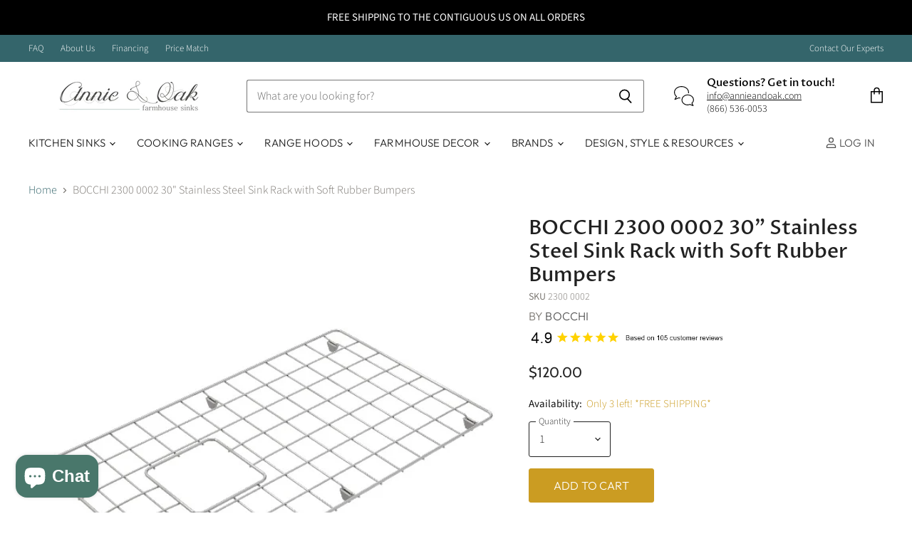

--- FILE ---
content_type: text/javascript; charset=utf-8
request_url: https://api.prooffactor.com/v1/partners/shopify/embed.js?account_id=shopify:farmhouse-sinks.myshopify.com&shop=farmhouse-sinks.myshopify.com
body_size: 60
content:
if (document.getElementById('juicier-container') == null && window['PROOF_FACTOR_WIDGET_SCRIPT_LOADED'] === undefined || window['PROOF_FACTOR_WIDGET_SCRIPT_LOADED'] === false) {
    var proofDiv = document.createElement('div');
    proofDiv.id = 'juicier-container';
    proofDiv.setAttribute('data-account-id', 'shopify:farmhouse-sinks.myshopify.com');
    proofDiv.setAttribute('style', 'position: relative;bottom: 0;left: 0;');

    var proofJS = document.createElement('script');
    proofJS.type = 'text/javascript';

    proofJS.src = 'https://cdn.one.store/javascript/dist/1.0/jcr-widget.js?account_id=shopify:farmhouse-sinks.myshopify.com';

    proofJS.setAttribute('defer', '');

    document.body.appendChild(proofDiv);
    document.body.appendChild(proofJS);
}